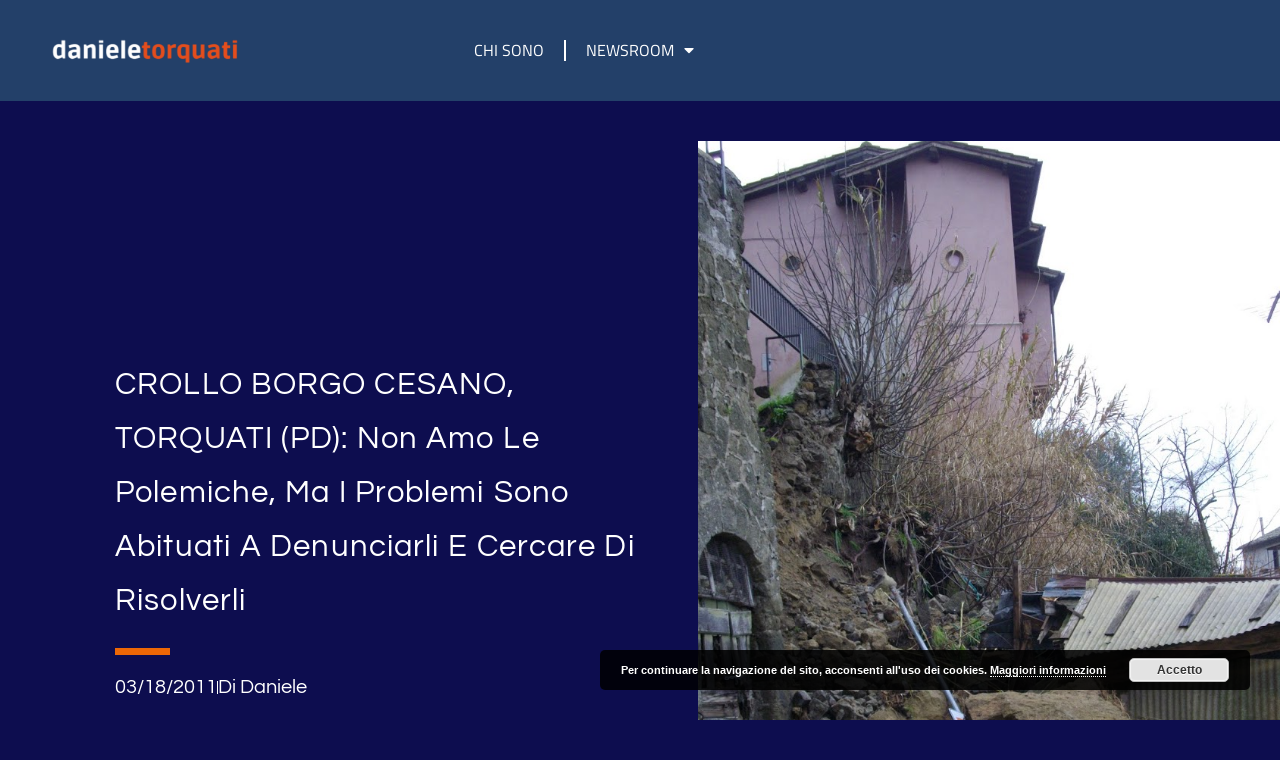

--- FILE ---
content_type: text/css
request_url: http://www.danieletorquati.it/wp-content/uploads/elementor/css/post-5796.css?ver=1769268109
body_size: 1382
content:
.elementor-5796 .elementor-element.elementor-element-3f8e559c > .elementor-container > .elementor-column > .elementor-widget-wrap{align-content:center;align-items:center;}.elementor-5796 .elementor-element.elementor-element-3f8e559c:not(.elementor-motion-effects-element-type-background), .elementor-5796 .elementor-element.elementor-element-3f8e559c > .elementor-motion-effects-container > .elementor-motion-effects-layer{background-color:#234069;}.elementor-5796 .elementor-element.elementor-element-3f8e559c > .elementor-container{min-height:14vh;}.elementor-5796 .elementor-element.elementor-element-3f8e559c{transition:background 0.3s, border 0.3s, border-radius 0.3s, box-shadow 0.3s;padding:0% 4% 0% 4%;}.elementor-5796 .elementor-element.elementor-element-3f8e559c > .elementor-background-overlay{transition:background 0.3s, border-radius 0.3s, opacity 0.3s;}.elementor-widget-theme-site-logo .widget-image-caption{color:var( --e-global-color-text );font-family:var( --e-global-typography-text-font-family ), Sans-serif;font-size:var( --e-global-typography-text-font-size );font-weight:var( --e-global-typography-text-font-weight );text-transform:var( --e-global-typography-text-text-transform );font-style:var( --e-global-typography-text-font-style );line-height:var( --e-global-typography-text-line-height );letter-spacing:var( --e-global-typography-text-letter-spacing );}.elementor-5796 .elementor-element.elementor-element-2f691492{text-align:start;}.elementor-5796 .elementor-element.elementor-element-2f691492 img{width:188px;}.elementor-5796 .elementor-element.elementor-element-6ff779b8.elementor-column > .elementor-widget-wrap{justify-content:space-between;}.elementor-5796 .elementor-element.elementor-element-6ff779b8 > .elementor-element-populated{padding:0% 0% 0% 6%;}.elementor-widget-nav-menu .elementor-nav-menu .elementor-item{font-family:var( --e-global-typography-primary-font-family ), Sans-serif;font-size:var( --e-global-typography-primary-font-size );font-weight:var( --e-global-typography-primary-font-weight );text-transform:var( --e-global-typography-primary-text-transform );font-style:var( --e-global-typography-primary-font-style );line-height:var( --e-global-typography-primary-line-height );letter-spacing:var( --e-global-typography-primary-letter-spacing );}.elementor-widget-nav-menu .elementor-nav-menu--main .elementor-item{color:var( --e-global-color-text );fill:var( --e-global-color-text );}.elementor-widget-nav-menu .elementor-nav-menu--main .elementor-item:hover,
					.elementor-widget-nav-menu .elementor-nav-menu--main .elementor-item.elementor-item-active,
					.elementor-widget-nav-menu .elementor-nav-menu--main .elementor-item.highlighted,
					.elementor-widget-nav-menu .elementor-nav-menu--main .elementor-item:focus{color:var( --e-global-color-accent );fill:var( --e-global-color-accent );}.elementor-widget-nav-menu .elementor-nav-menu--main:not(.e--pointer-framed) .elementor-item:before,
					.elementor-widget-nav-menu .elementor-nav-menu--main:not(.e--pointer-framed) .elementor-item:after{background-color:var( --e-global-color-accent );}.elementor-widget-nav-menu .e--pointer-framed .elementor-item:before,
					.elementor-widget-nav-menu .e--pointer-framed .elementor-item:after{border-color:var( --e-global-color-accent );}.elementor-widget-nav-menu{--e-nav-menu-divider-color:var( --e-global-color-text );}.elementor-widget-nav-menu .elementor-nav-menu--dropdown .elementor-item, .elementor-widget-nav-menu .elementor-nav-menu--dropdown  .elementor-sub-item{font-family:var( --e-global-typography-accent-font-family ), Sans-serif;font-size:var( --e-global-typography-accent-font-size );font-weight:var( --e-global-typography-accent-font-weight );text-transform:var( --e-global-typography-accent-text-transform );font-style:var( --e-global-typography-accent-font-style );letter-spacing:var( --e-global-typography-accent-letter-spacing );}.elementor-5796 .elementor-element.elementor-element-7578de6 .elementor-menu-toggle{margin:0 auto;}.elementor-5796 .elementor-element.elementor-element-7578de6 .elementor-nav-menu .elementor-item{font-family:"Titillium Web", Sans-serif;font-size:16px;font-weight:400;text-transform:uppercase;font-style:normal;line-height:32px;letter-spacing:0px;}.elementor-5796 .elementor-element.elementor-element-7578de6 .elementor-nav-menu--main .elementor-item:hover,
					.elementor-5796 .elementor-element.elementor-element-7578de6 .elementor-nav-menu--main .elementor-item.elementor-item-active,
					.elementor-5796 .elementor-element.elementor-element-7578de6 .elementor-nav-menu--main .elementor-item.highlighted,
					.elementor-5796 .elementor-element.elementor-element-7578de6 .elementor-nav-menu--main .elementor-item:focus{color:#ED6706;fill:#ED6706;}.elementor-5796 .elementor-element.elementor-element-7578de6{--e-nav-menu-divider-content:"";--e-nav-menu-divider-style:solid;}.elementor-5796 .elementor-element.elementor-element-7578de6 .e--pointer-framed .elementor-item:before{border-width:0px;}.elementor-5796 .elementor-element.elementor-element-7578de6 .e--pointer-framed.e--animation-draw .elementor-item:before{border-width:0 0 0px 0px;}.elementor-5796 .elementor-element.elementor-element-7578de6 .e--pointer-framed.e--animation-draw .elementor-item:after{border-width:0px 0px 0 0;}.elementor-5796 .elementor-element.elementor-element-7578de6 .e--pointer-framed.e--animation-corners .elementor-item:before{border-width:0px 0 0 0px;}.elementor-5796 .elementor-element.elementor-element-7578de6 .e--pointer-framed.e--animation-corners .elementor-item:after{border-width:0 0px 0px 0;}.elementor-5796 .elementor-element.elementor-element-7578de6 .e--pointer-underline .elementor-item:after,
					 .elementor-5796 .elementor-element.elementor-element-7578de6 .e--pointer-overline .elementor-item:before,
					 .elementor-5796 .elementor-element.elementor-element-7578de6 .e--pointer-double-line .elementor-item:before,
					 .elementor-5796 .elementor-element.elementor-element-7578de6 .e--pointer-double-line .elementor-item:after{height:0px;}.elementor-5796 .elementor-element.elementor-element-7578de6 div.elementor-menu-toggle{color:#FFFFFF;}.elementor-5796 .elementor-element.elementor-element-7578de6 div.elementor-menu-toggle svg{fill:#FFFFFF;}.elementor-theme-builder-content-area{height:400px;}.elementor-location-header:before, .elementor-location-footer:before{content:"";display:table;clear:both;}@media(max-width:1024px){.elementor-5796 .elementor-element.elementor-element-3f8e559c > .elementor-container{min-height:8vh;}.elementor-5796 .elementor-element.elementor-element-3f8e559c{padding:0% 3% 0% 3%;}.elementor-widget-theme-site-logo .widget-image-caption{font-size:var( --e-global-typography-text-font-size );line-height:var( --e-global-typography-text-line-height );letter-spacing:var( --e-global-typography-text-letter-spacing );}.elementor-5796 .elementor-element.elementor-element-6ff779b8.elementor-column > .elementor-widget-wrap{justify-content:flex-end;}.elementor-widget-nav-menu .elementor-nav-menu .elementor-item{font-size:var( --e-global-typography-primary-font-size );line-height:var( --e-global-typography-primary-line-height );letter-spacing:var( --e-global-typography-primary-letter-spacing );}.elementor-widget-nav-menu .elementor-nav-menu--dropdown .elementor-item, .elementor-widget-nav-menu .elementor-nav-menu--dropdown  .elementor-sub-item{font-size:var( --e-global-typography-accent-font-size );letter-spacing:var( --e-global-typography-accent-letter-spacing );}.elementor-5796 .elementor-element.elementor-element-7578de6 .elementor-nav-menu .elementor-item{font-size:20px;line-height:24px;}}@media(max-width:767px){.elementor-5796 .elementor-element.elementor-element-3f8e559c > .elementor-container{min-height:10vh;}.elementor-5796 .elementor-element.elementor-element-3f8e559c{padding:0% 6% 0% 6%;}.elementor-5796 .elementor-element.elementor-element-2d37dd6a{width:52%;}.elementor-bc-flex-widget .elementor-5796 .elementor-element.elementor-element-2d37dd6a.elementor-column .elementor-widget-wrap{align-items:flex-start;}.elementor-5796 .elementor-element.elementor-element-2d37dd6a.elementor-column.elementor-element[data-element_type="column"] > .elementor-widget-wrap.elementor-element-populated{align-content:flex-start;align-items:flex-start;}.elementor-widget-theme-site-logo .widget-image-caption{font-size:var( --e-global-typography-text-font-size );line-height:var( --e-global-typography-text-line-height );letter-spacing:var( --e-global-typography-text-letter-spacing );}.elementor-5796 .elementor-element.elementor-element-6ff779b8{width:46%;}.elementor-bc-flex-widget .elementor-5796 .elementor-element.elementor-element-6ff779b8.elementor-column .elementor-widget-wrap{align-items:flex-start;}.elementor-5796 .elementor-element.elementor-element-6ff779b8.elementor-column.elementor-element[data-element_type="column"] > .elementor-widget-wrap.elementor-element-populated{align-content:flex-start;align-items:flex-start;}.elementor-widget-nav-menu .elementor-nav-menu .elementor-item{font-size:var( --e-global-typography-primary-font-size );line-height:var( --e-global-typography-primary-line-height );letter-spacing:var( --e-global-typography-primary-letter-spacing );}.elementor-widget-nav-menu .elementor-nav-menu--dropdown .elementor-item, .elementor-widget-nav-menu .elementor-nav-menu--dropdown  .elementor-sub-item{font-size:var( --e-global-typography-accent-font-size );letter-spacing:var( --e-global-typography-accent-letter-spacing );}.elementor-5796 .elementor-element.elementor-element-7578de6 .elementor-nav-menu .elementor-item{font-size:15px;}}@media(min-width:768px){.elementor-5796 .elementor-element.elementor-element-2d37dd6a{width:30%;}.elementor-5796 .elementor-element.elementor-element-6ff779b8{width:70%;}}@media(max-width:1024px) and (min-width:768px){.elementor-5796 .elementor-element.elementor-element-2d37dd6a{width:35%;}.elementor-5796 .elementor-element.elementor-element-6ff779b8{width:65%;}}/* Start custom CSS for nav-menu, class: .elementor-element-7578de6 */button.sub-menu-toggle {
  display: none;
}/* End custom CSS */

--- FILE ---
content_type: text/css
request_url: http://www.danieletorquati.it/wp-content/uploads/elementor/css/post-5789.css?ver=1769268109
body_size: 2830
content:
.elementor-5789 .elementor-element.elementor-element-3bac6d3{padding:50px 70px 50px 70px;}.elementor-5789 .elementor-element.elementor-element-e91d1a0 > .elementor-widget-container{padding:0px 30px 0px 0px;}.elementor-5789 .elementor-element.elementor-element-05a908f:not(.elementor-motion-effects-element-type-background) > .elementor-widget-wrap, .elementor-5789 .elementor-element.elementor-element-05a908f > .elementor-widget-wrap > .elementor-motion-effects-container > .elementor-motion-effects-layer{background-color:#FFFFFF;}.elementor-5789 .elementor-element.elementor-element-05a908f > .elementor-element-populated{transition:background 0.3s, border 0.3s, border-radius 0.3s, box-shadow 0.3s;padding:0px 0px 0px 0px;}.elementor-5789 .elementor-element.elementor-element-05a908f > .elementor-element-populated > .elementor-background-overlay{transition:background 0.3s, border-radius 0.3s, opacity 0.3s;}.elementor-widget-call-to-action .elementor-cta__title{font-family:var( --e-global-typography-primary-font-family ), Sans-serif;font-size:var( --e-global-typography-primary-font-size );font-weight:var( --e-global-typography-primary-font-weight );text-transform:var( --e-global-typography-primary-text-transform );font-style:var( --e-global-typography-primary-font-style );line-height:var( --e-global-typography-primary-line-height );letter-spacing:var( --e-global-typography-primary-letter-spacing );}.elementor-widget-call-to-action .elementor-cta__description{font-family:var( --e-global-typography-text-font-family ), Sans-serif;font-size:var( --e-global-typography-text-font-size );font-weight:var( --e-global-typography-text-font-weight );text-transform:var( --e-global-typography-text-text-transform );font-style:var( --e-global-typography-text-font-style );line-height:var( --e-global-typography-text-line-height );letter-spacing:var( --e-global-typography-text-letter-spacing );}.elementor-widget-call-to-action .elementor-cta__button{font-family:var( --e-global-typography-accent-font-family ), Sans-serif;font-size:var( --e-global-typography-accent-font-size );font-weight:var( --e-global-typography-accent-font-weight );text-transform:var( --e-global-typography-accent-text-transform );font-style:var( --e-global-typography-accent-font-style );line-height:var( --e-global-typography-accent-line-height );letter-spacing:var( --e-global-typography-accent-letter-spacing );}.elementor-widget-call-to-action .elementor-ribbon-inner{background-color:var( --e-global-color-accent );font-family:var( --e-global-typography-accent-font-family ), Sans-serif;font-size:var( --e-global-typography-accent-font-size );font-weight:var( --e-global-typography-accent-font-weight );text-transform:var( --e-global-typography-accent-text-transform );font-style:var( --e-global-typography-accent-font-style );line-height:var( --e-global-typography-accent-line-height );letter-spacing:var( --e-global-typography-accent-letter-spacing );}.elementor-5789 .elementor-element.elementor-element-17648dab .elementor-cta__content-item{transition-duration:1000ms;}.elementor-5789 .elementor-element.elementor-element-17648dab.elementor-cta--sequenced-animation .elementor-cta__content-item:nth-child(2){transition-delay:calc( 1000ms / 3 );}.elementor-5789 .elementor-element.elementor-element-17648dab.elementor-cta--sequenced-animation .elementor-cta__content-item:nth-child(3){transition-delay:calc( ( 1000ms / 3 ) * 2 );}.elementor-5789 .elementor-element.elementor-element-17648dab.elementor-cta--sequenced-animation .elementor-cta__content-item:nth-child(4){transition-delay:calc( ( 1000ms / 3 ) * 3 );}.elementor-5789 .elementor-element.elementor-element-17648dab .elementor-cta .elementor-cta__bg, .elementor-5789 .elementor-element.elementor-element-17648dab .elementor-cta .elementor-cta__bg-overlay{transition-duration:1500ms;}.elementor-5789 .elementor-element.elementor-element-17648dab > .elementor-widget-container{padding:6% 6% 0% 6%;}.elementor-5789 .elementor-element.elementor-element-17648dab .elementor-cta__content{min-height:450px;text-align:center;}.elementor-5789 .elementor-element.elementor-element-17648dab .elementor-cta:hover .elementor-cta__bg-overlay{background-color:var( --e-global-color-00d87a6 );}.elementor-widget-heading .elementor-heading-title{font-family:var( --e-global-typography-primary-font-family ), Sans-serif;font-size:var( --e-global-typography-primary-font-size );font-weight:var( --e-global-typography-primary-font-weight );text-transform:var( --e-global-typography-primary-text-transform );font-style:var( --e-global-typography-primary-font-style );line-height:var( --e-global-typography-primary-line-height );letter-spacing:var( --e-global-typography-primary-letter-spacing );color:var( --e-global-color-primary );}.elementor-5789 .elementor-element.elementor-element-582a109d > .elementor-widget-container{padding:0px 20px 0px 27px;}.elementor-5789 .elementor-element.elementor-element-582a109d .elementor-heading-title{font-family:"Roboto", Sans-serif;font-size:28px;font-weight:400;text-transform:none;font-style:normal;line-height:32px;letter-spacing:0px;color:var( --e-global-color-7d49f23 );}.elementor-widget-text-editor{font-family:var( --e-global-typography-text-font-family ), Sans-serif;font-size:var( --e-global-typography-text-font-size );font-weight:var( --e-global-typography-text-font-weight );text-transform:var( --e-global-typography-text-text-transform );font-style:var( --e-global-typography-text-font-style );line-height:var( --e-global-typography-text-line-height );letter-spacing:var( --e-global-typography-text-letter-spacing );color:var( --e-global-color-text );}.elementor-widget-text-editor.elementor-drop-cap-view-stacked .elementor-drop-cap{background-color:var( --e-global-color-primary );}.elementor-widget-text-editor.elementor-drop-cap-view-framed .elementor-drop-cap, .elementor-widget-text-editor.elementor-drop-cap-view-default .elementor-drop-cap{color:var( --e-global-color-primary );border-color:var( --e-global-color-primary );}.elementor-5789 .elementor-element.elementor-element-39b83cda > .elementor-widget-container{padding:0px 30px 0px 30px;}.elementor-5789 .elementor-element.elementor-element-39b83cda{color:var( --e-global-color-7d49f23 );}.elementor-widget-form .elementor-field-group > label, .elementor-widget-form .elementor-field-subgroup label{color:var( --e-global-color-text );}.elementor-widget-form .elementor-field-group > label{font-family:var( --e-global-typography-text-font-family ), Sans-serif;font-size:var( --e-global-typography-text-font-size );font-weight:var( --e-global-typography-text-font-weight );text-transform:var( --e-global-typography-text-text-transform );font-style:var( --e-global-typography-text-font-style );line-height:var( --e-global-typography-text-line-height );letter-spacing:var( --e-global-typography-text-letter-spacing );}.elementor-widget-form .elementor-field-type-html{color:var( --e-global-color-text );font-family:var( --e-global-typography-text-font-family ), Sans-serif;font-size:var( --e-global-typography-text-font-size );font-weight:var( --e-global-typography-text-font-weight );text-transform:var( --e-global-typography-text-text-transform );font-style:var( --e-global-typography-text-font-style );line-height:var( --e-global-typography-text-line-height );letter-spacing:var( --e-global-typography-text-letter-spacing );}.elementor-widget-form .elementor-field-group .elementor-field{color:var( --e-global-color-text );}.elementor-widget-form .elementor-field-group .elementor-field, .elementor-widget-form .elementor-field-subgroup label{font-family:var( --e-global-typography-text-font-family ), Sans-serif;font-size:var( --e-global-typography-text-font-size );font-weight:var( --e-global-typography-text-font-weight );text-transform:var( --e-global-typography-text-text-transform );font-style:var( --e-global-typography-text-font-style );line-height:var( --e-global-typography-text-line-height );letter-spacing:var( --e-global-typography-text-letter-spacing );}.elementor-widget-form .elementor-button{font-family:var( --e-global-typography-accent-font-family ), Sans-serif;font-size:var( --e-global-typography-accent-font-size );font-weight:var( --e-global-typography-accent-font-weight );text-transform:var( --e-global-typography-accent-text-transform );font-style:var( --e-global-typography-accent-font-style );line-height:var( --e-global-typography-accent-line-height );letter-spacing:var( --e-global-typography-accent-letter-spacing );}.elementor-widget-form .e-form__buttons__wrapper__button-next{background-color:var( --e-global-color-accent );}.elementor-widget-form .elementor-button[type="submit"]{background-color:var( --e-global-color-accent );}.elementor-widget-form .e-form__buttons__wrapper__button-previous{background-color:var( --e-global-color-accent );}.elementor-widget-form .elementor-message{font-family:var( --e-global-typography-text-font-family ), Sans-serif;font-size:var( --e-global-typography-text-font-size );font-weight:var( --e-global-typography-text-font-weight );text-transform:var( --e-global-typography-text-text-transform );font-style:var( --e-global-typography-text-font-style );line-height:var( --e-global-typography-text-line-height );letter-spacing:var( --e-global-typography-text-letter-spacing );}.elementor-widget-form .e-form__indicators__indicator, .elementor-widget-form .e-form__indicators__indicator__label{font-family:var( --e-global-typography-accent-font-family ), Sans-serif;font-size:var( --e-global-typography-accent-font-size );font-weight:var( --e-global-typography-accent-font-weight );text-transform:var( --e-global-typography-accent-text-transform );font-style:var( --e-global-typography-accent-font-style );line-height:var( --e-global-typography-accent-line-height );letter-spacing:var( --e-global-typography-accent-letter-spacing );}.elementor-widget-form{--e-form-steps-indicator-inactive-primary-color:var( --e-global-color-text );--e-form-steps-indicator-active-primary-color:var( --e-global-color-accent );--e-form-steps-indicator-completed-primary-color:var( --e-global-color-accent );--e-form-steps-indicator-progress-color:var( --e-global-color-accent );--e-form-steps-indicator-progress-background-color:var( --e-global-color-text );--e-form-steps-indicator-progress-meter-color:var( --e-global-color-text );}.elementor-widget-form .e-form__indicators__indicator__progress__meter{font-family:var( --e-global-typography-accent-font-family ), Sans-serif;font-size:var( --e-global-typography-accent-font-size );font-weight:var( --e-global-typography-accent-font-weight );text-transform:var( --e-global-typography-accent-text-transform );font-style:var( --e-global-typography-accent-font-style );line-height:var( --e-global-typography-accent-line-height );letter-spacing:var( --e-global-typography-accent-letter-spacing );}.elementor-5789 .elementor-element.elementor-element-46e0cbc1 > .elementor-widget-container{margin:0% 0% 0% 0%;padding:0px 30px 0px 30px;}.elementor-5789 .elementor-element.elementor-element-46e0cbc1 .elementor-field-group{padding-right:calc( 10px/2 );padding-left:calc( 10px/2 );margin-bottom:20px;}.elementor-5789 .elementor-element.elementor-element-46e0cbc1 .elementor-form-fields-wrapper{margin-left:calc( -10px/2 );margin-right:calc( -10px/2 );margin-bottom:-20px;}.elementor-5789 .elementor-element.elementor-element-46e0cbc1 .elementor-field-group.recaptcha_v3-bottomleft, .elementor-5789 .elementor-element.elementor-element-46e0cbc1 .elementor-field-group.recaptcha_v3-bottomright{margin-bottom:0;}body.rtl .elementor-5789 .elementor-element.elementor-element-46e0cbc1 .elementor-labels-inline .elementor-field-group > label{padding-left:0px;}body:not(.rtl) .elementor-5789 .elementor-element.elementor-element-46e0cbc1 .elementor-labels-inline .elementor-field-group > label{padding-right:0px;}body .elementor-5789 .elementor-element.elementor-element-46e0cbc1 .elementor-labels-above .elementor-field-group > label{padding-bottom:0px;}.elementor-5789 .elementor-element.elementor-element-46e0cbc1 .elementor-field-type-html{padding-bottom:0px;}.elementor-5789 .elementor-element.elementor-element-46e0cbc1 .elementor-field-group .elementor-field{color:var( --e-global-color-7d49f23 );}.elementor-5789 .elementor-element.elementor-element-46e0cbc1 .elementor-field-group .elementor-field, .elementor-5789 .elementor-element.elementor-element-46e0cbc1 .elementor-field-subgroup label{font-family:var( --e-global-typography-153615e-font-family ), Sans-serif;font-size:var( --e-global-typography-153615e-font-size );font-weight:var( --e-global-typography-153615e-font-weight );text-transform:var( --e-global-typography-153615e-text-transform );font-style:var( --e-global-typography-153615e-font-style );line-height:var( --e-global-typography-153615e-line-height );letter-spacing:var( --e-global-typography-153615e-letter-spacing );}.elementor-5789 .elementor-element.elementor-element-46e0cbc1 .elementor-field-group .elementor-field:not(.elementor-select-wrapper){border-color:var( --e-global-color-520b8e6 );border-width:0px 0px 1px 0px;border-radius:0px 0px 0px 0px;}.elementor-5789 .elementor-element.elementor-element-46e0cbc1 .elementor-field-group .elementor-select-wrapper select{border-color:var( --e-global-color-520b8e6 );border-width:0px 0px 1px 0px;border-radius:0px 0px 0px 0px;}.elementor-5789 .elementor-element.elementor-element-46e0cbc1 .elementor-field-group .elementor-select-wrapper::before{color:var( --e-global-color-520b8e6 );}.elementor-5789 .elementor-element.elementor-element-46e0cbc1 .e-form__buttons__wrapper__button-next{background-color:#234069;color:var( --e-global-color-primary );}.elementor-5789 .elementor-element.elementor-element-46e0cbc1 .elementor-button[type="submit"]{background-color:#234069;color:var( --e-global-color-primary );}.elementor-5789 .elementor-element.elementor-element-46e0cbc1 .elementor-button[type="submit"] svg *{fill:var( --e-global-color-primary );}.elementor-5789 .elementor-element.elementor-element-46e0cbc1 .e-form__buttons__wrapper__button-previous{background-color:#ED6706;color:#ffffff;}.elementor-5789 .elementor-element.elementor-element-46e0cbc1 .e-form__buttons__wrapper__button-next:hover{background-color:#ED6837;}.elementor-5789 .elementor-element.elementor-element-46e0cbc1 .elementor-button[type="submit"]:hover{background-color:#ED6837;}.elementor-5789 .elementor-element.elementor-element-46e0cbc1 .e-form__buttons__wrapper__button-previous:hover{color:#ffffff;}.elementor-5789 .elementor-element.elementor-element-46e0cbc1 .elementor-button{border-radius:0px 0px 0px 0px;padding:20px 35px 20px 35px;}.elementor-5789 .elementor-element.elementor-element-46e0cbc1 .elementor-message.elementor-message-success{color:var( --e-global-color-secondary );}.elementor-5789 .elementor-element.elementor-element-46e0cbc1 .elementor-message.elementor-message-danger{color:var( --e-global-color-271408a );}.elementor-5789 .elementor-element.elementor-element-46e0cbc1 .elementor-message.elementor-help-inline{color:var( --e-global-color-271408a );}.elementor-5789 .elementor-element.elementor-element-46e0cbc1{--e-form-steps-indicators-spacing:20px;--e-form-steps-indicator-padding:30px;--e-form-steps-indicator-inactive-secondary-color:#ffffff;--e-form-steps-indicator-active-secondary-color:#ffffff;--e-form-steps-indicator-completed-secondary-color:#ffffff;--e-form-steps-divider-width:1px;--e-form-steps-divider-gap:10px;}.elementor-5789 .elementor-element.elementor-element-8652106 .elementor-repeater-item-3db5781.elementor-social-icon{background-color:#FFFFFF;}.elementor-5789 .elementor-element.elementor-element-8652106 .elementor-repeater-item-3db5781.elementor-social-icon i{color:#3C5689;}.elementor-5789 .elementor-element.elementor-element-8652106 .elementor-repeater-item-3db5781.elementor-social-icon svg{fill:#3C5689;}.elementor-5789 .elementor-element.elementor-element-8652106 .elementor-repeater-item-55ed6d4.elementor-social-icon{background-color:#FFFFFF;}.elementor-5789 .elementor-element.elementor-element-8652106 .elementor-repeater-item-55ed6d4.elementor-social-icon i{color:#3C5689;}.elementor-5789 .elementor-element.elementor-element-8652106 .elementor-repeater-item-55ed6d4.elementor-social-icon svg{fill:#3C5689;}.elementor-5789 .elementor-element.elementor-element-8652106 .elementor-repeater-item-ee8a1f9.elementor-social-icon{background-color:#FFFFFF;}.elementor-5789 .elementor-element.elementor-element-8652106 .elementor-repeater-item-ee8a1f9.elementor-social-icon i{color:#3C5689;}.elementor-5789 .elementor-element.elementor-element-8652106 .elementor-repeater-item-ee8a1f9.elementor-social-icon svg{fill:#3C5689;}.elementor-5789 .elementor-element.elementor-element-8652106{--grid-template-columns:repeat(0, auto);--grid-column-gap:5px;--grid-row-gap:0px;}.elementor-5789 .elementor-element.elementor-element-8652106 .elementor-widget-container{text-align:center;}.elementor-5789 .elementor-element.elementor-element-d4f71f8 > .elementor-container > .elementor-column > .elementor-widget-wrap{align-content:center;align-items:center;}.elementor-5789 .elementor-element.elementor-element-d4f71f8 > .elementor-container{min-height:145px;}.elementor-5789 .elementor-element.elementor-element-d4f71f8{transition:background 0.3s, border 0.3s, border-radius 0.3s, box-shadow 0.3s;padding:0% 0% 0% 9%;}.elementor-5789 .elementor-element.elementor-element-d4f71f8 > .elementor-background-overlay{transition:background 0.3s, border-radius 0.3s, opacity 0.3s;}.elementor-5789 .elementor-element.elementor-element-6b4c25e5 > .elementor-widget-wrap > .elementor-widget:not(.elementor-widget__width-auto):not(.elementor-widget__width-initial):not(:last-child):not(.elementor-absolute){margin-block-end:5px;}.elementor-5789 .elementor-element.elementor-element-6b4c25e5 > .elementor-element-populated{margin:0px 0px 0px 1px;--e-column-margin-right:0px;--e-column-margin-left:1px;}.elementor-widget-theme-site-logo .widget-image-caption{color:var( --e-global-color-text );font-family:var( --e-global-typography-text-font-family ), Sans-serif;font-size:var( --e-global-typography-text-font-size );font-weight:var( --e-global-typography-text-font-weight );text-transform:var( --e-global-typography-text-text-transform );font-style:var( --e-global-typography-text-font-style );line-height:var( --e-global-typography-text-line-height );letter-spacing:var( --e-global-typography-text-letter-spacing );}.elementor-5789 .elementor-element.elementor-element-2f715310{text-align:start;}.elementor-5789 .elementor-element.elementor-element-2f715310 img{width:199px;}.elementor-5789 .elementor-element.elementor-element-6c9bf58a{color:#CFCFD7;}.elementor-5789 .elementor-element.elementor-element-97628e1:not(.elementor-motion-effects-element-type-background) > .elementor-widget-wrap, .elementor-5789 .elementor-element.elementor-element-97628e1 > .elementor-widget-wrap > .elementor-motion-effects-container > .elementor-motion-effects-layer{background-color:#234069;}.elementor-5789 .elementor-element.elementor-element-97628e1 > .elementor-widget-wrap > .elementor-widget:not(.elementor-widget__width-auto):not(.elementor-widget__width-initial):not(:last-child):not(.elementor-absolute){margin-block-end:5px;}.elementor-5789 .elementor-element.elementor-element-97628e1 > .elementor-element-populated{transition:background 0.3s, border 0.3s, border-radius 0.3s, box-shadow 0.3s;padding:0% 0% 0% 15%;}.elementor-5789 .elementor-element.elementor-element-97628e1 > .elementor-element-populated > .elementor-background-overlay{transition:background 0.3s, border-radius 0.3s, opacity 0.3s;}.elementor-5789 .elementor-element.elementor-element-6a56ff56 .elementor-heading-title{font-family:var( --e-global-typography-153615e-font-family ), Sans-serif;font-size:var( --e-global-typography-153615e-font-size );font-weight:var( --e-global-typography-153615e-font-weight );text-transform:var( --e-global-typography-153615e-text-transform );font-style:var( --e-global-typography-153615e-font-style );line-height:var( --e-global-typography-153615e-line-height );letter-spacing:var( --e-global-typography-153615e-letter-spacing );}.elementor-5789 .elementor-element.elementor-element-3d610c10{--grid-template-columns:repeat(0, auto);--icon-size:22px;--grid-column-gap:20px;--grid-row-gap:0px;}.elementor-5789 .elementor-element.elementor-element-3d610c10 .elementor-widget-container{text-align:left;}.elementor-5789 .elementor-element.elementor-element-3d610c10 .elementor-social-icon{background-color:var( --e-global-color-00d87a6 );--icon-padding:0em;}.elementor-5789 .elementor-element.elementor-element-3d610c10 .elementor-social-icon i{color:var( --e-global-color-primary );}.elementor-5789 .elementor-element.elementor-element-3d610c10 .elementor-social-icon svg{fill:var( --e-global-color-primary );}.elementor-5789 .elementor-element.elementor-element-3d610c10 .elementor-social-icon:hover i{color:var( --e-global-color-271408a );}.elementor-5789 .elementor-element.elementor-element-3d610c10 .elementor-social-icon:hover svg{fill:var( --e-global-color-271408a );}.elementor-5789 .elementor-element.elementor-element-5b33acbe:not(.elementor-motion-effects-element-type-background) > .elementor-widget-wrap, .elementor-5789 .elementor-element.elementor-element-5b33acbe > .elementor-widget-wrap > .elementor-motion-effects-container > .elementor-motion-effects-layer{background-color:#234069;}.elementor-5789 .elementor-element.elementor-element-5b33acbe > .elementor-widget-wrap > .elementor-widget:not(.elementor-widget__width-auto):not(.elementor-widget__width-initial):not(:last-child):not(.elementor-absolute){margin-block-end:5px;}.elementor-5789 .elementor-element.elementor-element-5b33acbe > .elementor-element-populated{transition:background 0.3s, border 0.3s, border-radius 0.3s, box-shadow 0.3s;padding:0% 28% 0% 0%;}.elementor-5789 .elementor-element.elementor-element-5b33acbe > .elementor-element-populated > .elementor-background-overlay{transition:background 0.3s, border-radius 0.3s, opacity 0.3s;}.elementor-widget-icon-list .elementor-icon-list-item:not(:last-child):after{border-color:var( --e-global-color-text );}.elementor-widget-icon-list .elementor-icon-list-icon i{color:var( --e-global-color-primary );}.elementor-widget-icon-list .elementor-icon-list-icon svg{fill:var( --e-global-color-primary );}.elementor-widget-icon-list .elementor-icon-list-item > .elementor-icon-list-text, .elementor-widget-icon-list .elementor-icon-list-item > a{font-family:var( --e-global-typography-text-font-family ), Sans-serif;font-size:var( --e-global-typography-text-font-size );font-weight:var( --e-global-typography-text-font-weight );text-transform:var( --e-global-typography-text-text-transform );font-style:var( --e-global-typography-text-font-style );line-height:var( --e-global-typography-text-line-height );letter-spacing:var( --e-global-typography-text-letter-spacing );}.elementor-widget-icon-list .elementor-icon-list-text{color:var( --e-global-color-secondary );}.elementor-5789 .elementor-element.elementor-element-61a49115 .elementor-icon-list-item:not(:last-child):after{content:"";border-color:var( --e-global-color-primary );}.elementor-5789 .elementor-element.elementor-element-61a49115 .elementor-icon-list-items:not(.elementor-inline-items) .elementor-icon-list-item:not(:last-child):after{border-block-start-style:solid;border-block-start-width:1px;}.elementor-5789 .elementor-element.elementor-element-61a49115 .elementor-icon-list-items.elementor-inline-items .elementor-icon-list-item:not(:last-child):after{border-inline-start-style:solid;}.elementor-5789 .elementor-element.elementor-element-61a49115 .elementor-inline-items .elementor-icon-list-item:not(:last-child):after{border-inline-start-width:1px;}.elementor-5789 .elementor-element.elementor-element-61a49115 .elementor-icon-list-icon i{transition:color 0.3s;}.elementor-5789 .elementor-element.elementor-element-61a49115 .elementor-icon-list-icon svg{transition:fill 0.3s;}.elementor-5789 .elementor-element.elementor-element-61a49115{--e-icon-list-icon-size:14px;--icon-vertical-offset:0px;}.elementor-5789 .elementor-element.elementor-element-61a49115 .elementor-icon-list-text{color:var( --e-global-color-primary );transition:color 0.3s;}.elementor-5789 .elementor-element.elementor-element-1ded846d .elementor-heading-title{font-family:var( --e-global-typography-text-font-family ), Sans-serif;font-size:var( --e-global-typography-text-font-size );font-weight:var( --e-global-typography-text-font-weight );text-transform:var( --e-global-typography-text-text-transform );font-style:var( --e-global-typography-text-font-style );line-height:var( --e-global-typography-text-line-height );letter-spacing:var( --e-global-typography-text-letter-spacing );color:var( --e-global-color-primary );}.elementor-theme-builder-content-area{height:400px;}.elementor-location-header:before, .elementor-location-footer:before{content:"";display:table;clear:both;}@media(max-width:1024px) and (min-width:768px){.elementor-5789 .elementor-element.elementor-element-6b4c25e5{width:30%;}.elementor-5789 .elementor-element.elementor-element-97628e1{width:15%;}.elementor-5789 .elementor-element.elementor-element-5b33acbe{width:55%;}}@media(max-width:1024px){.elementor-widget-call-to-action .elementor-cta__title{font-size:var( --e-global-typography-primary-font-size );line-height:var( --e-global-typography-primary-line-height );letter-spacing:var( --e-global-typography-primary-letter-spacing );}.elementor-widget-call-to-action .elementor-cta__description{font-size:var( --e-global-typography-text-font-size );line-height:var( --e-global-typography-text-line-height );letter-spacing:var( --e-global-typography-text-letter-spacing );}.elementor-widget-call-to-action .elementor-cta__button{font-size:var( --e-global-typography-accent-font-size );line-height:var( --e-global-typography-accent-line-height );letter-spacing:var( --e-global-typography-accent-letter-spacing );}.elementor-widget-call-to-action .elementor-ribbon-inner{font-size:var( --e-global-typography-accent-font-size );line-height:var( --e-global-typography-accent-line-height );letter-spacing:var( --e-global-typography-accent-letter-spacing );}.elementor-5789 .elementor-element.elementor-element-17648dab .elementor-cta__content{min-height:380px;}.elementor-widget-heading .elementor-heading-title{font-size:var( --e-global-typography-primary-font-size );line-height:var( --e-global-typography-primary-line-height );letter-spacing:var( --e-global-typography-primary-letter-spacing );}.elementor-5789 .elementor-element.elementor-element-582a109d .elementor-heading-title{font-size:20px;line-height:24px;}.elementor-widget-text-editor{font-size:var( --e-global-typography-text-font-size );line-height:var( --e-global-typography-text-line-height );letter-spacing:var( --e-global-typography-text-letter-spacing );}.elementor-widget-form .elementor-field-group > label{font-size:var( --e-global-typography-text-font-size );line-height:var( --e-global-typography-text-line-height );letter-spacing:var( --e-global-typography-text-letter-spacing );}.elementor-widget-form .elementor-field-type-html{font-size:var( --e-global-typography-text-font-size );line-height:var( --e-global-typography-text-line-height );letter-spacing:var( --e-global-typography-text-letter-spacing );}.elementor-widget-form .elementor-field-group .elementor-field, .elementor-widget-form .elementor-field-subgroup label{font-size:var( --e-global-typography-text-font-size );line-height:var( --e-global-typography-text-line-height );letter-spacing:var( --e-global-typography-text-letter-spacing );}.elementor-widget-form .elementor-button{font-size:var( --e-global-typography-accent-font-size );line-height:var( --e-global-typography-accent-line-height );letter-spacing:var( --e-global-typography-accent-letter-spacing );}.elementor-widget-form .elementor-message{font-size:var( --e-global-typography-text-font-size );line-height:var( --e-global-typography-text-line-height );letter-spacing:var( --e-global-typography-text-letter-spacing );}.elementor-widget-form .e-form__indicators__indicator, .elementor-widget-form .e-form__indicators__indicator__label{font-size:var( --e-global-typography-accent-font-size );line-height:var( --e-global-typography-accent-line-height );letter-spacing:var( --e-global-typography-accent-letter-spacing );}.elementor-widget-form .e-form__indicators__indicator__progress__meter{font-size:var( --e-global-typography-accent-font-size );line-height:var( --e-global-typography-accent-line-height );letter-spacing:var( --e-global-typography-accent-letter-spacing );}.elementor-5789 .elementor-element.elementor-element-46e0cbc1 > .elementor-widget-container{margin:0% 30% 0% 0%;}.elementor-5789 .elementor-element.elementor-element-46e0cbc1 .elementor-field-group .elementor-field, .elementor-5789 .elementor-element.elementor-element-46e0cbc1 .elementor-field-subgroup label{font-size:var( --e-global-typography-153615e-font-size );line-height:var( --e-global-typography-153615e-line-height );letter-spacing:var( --e-global-typography-153615e-letter-spacing );}.elementor-5789 .elementor-element.elementor-element-d4f71f8{padding:0% 0% 0% 3%;}.elementor-widget-theme-site-logo .widget-image-caption{font-size:var( --e-global-typography-text-font-size );line-height:var( --e-global-typography-text-line-height );letter-spacing:var( --e-global-typography-text-letter-spacing );}.elementor-5789 .elementor-element.elementor-element-97628e1 > .elementor-element-populated{padding:0% 0% 0% 10%;}.elementor-5789 .elementor-element.elementor-element-6a56ff56 .elementor-heading-title{font-size:var( --e-global-typography-153615e-font-size );line-height:var( --e-global-typography-153615e-line-height );letter-spacing:var( --e-global-typography-153615e-letter-spacing );}.elementor-5789 .elementor-element.elementor-element-3d610c10{--icon-size:18px;--grid-column-gap:6px;}.elementor-5789 .elementor-element.elementor-element-3d610c10 .elementor-social-icon{--icon-padding:0.4em;}.elementor-5789 .elementor-element.elementor-element-5b33acbe > .elementor-element-populated{padding:0% 9% 0% 0%;}.elementor-widget-icon-list .elementor-icon-list-item > .elementor-icon-list-text, .elementor-widget-icon-list .elementor-icon-list-item > a{font-size:var( --e-global-typography-text-font-size );line-height:var( --e-global-typography-text-line-height );letter-spacing:var( --e-global-typography-text-letter-spacing );}.elementor-5789 .elementor-element.elementor-element-1ded846d .elementor-heading-title{font-size:var( --e-global-typography-text-font-size );line-height:var( --e-global-typography-text-line-height );letter-spacing:var( --e-global-typography-text-letter-spacing );}}@media(max-width:767px){.elementor-widget-call-to-action .elementor-cta__title{font-size:var( --e-global-typography-primary-font-size );line-height:var( --e-global-typography-primary-line-height );letter-spacing:var( --e-global-typography-primary-letter-spacing );}.elementor-widget-call-to-action .elementor-cta__description{font-size:var( --e-global-typography-text-font-size );line-height:var( --e-global-typography-text-line-height );letter-spacing:var( --e-global-typography-text-letter-spacing );}.elementor-widget-call-to-action .elementor-cta__button{font-size:var( --e-global-typography-accent-font-size );line-height:var( --e-global-typography-accent-line-height );letter-spacing:var( --e-global-typography-accent-letter-spacing );}.elementor-widget-call-to-action .elementor-ribbon-inner{font-size:var( --e-global-typography-accent-font-size );line-height:var( --e-global-typography-accent-line-height );letter-spacing:var( --e-global-typography-accent-letter-spacing );}.elementor-5789 .elementor-element.elementor-element-17648dab .elementor-cta__content{min-height:250px;}.elementor-widget-heading .elementor-heading-title{font-size:var( --e-global-typography-primary-font-size );line-height:var( --e-global-typography-primary-line-height );letter-spacing:var( --e-global-typography-primary-letter-spacing );}.elementor-widget-text-editor{font-size:var( --e-global-typography-text-font-size );line-height:var( --e-global-typography-text-line-height );letter-spacing:var( --e-global-typography-text-letter-spacing );}.elementor-widget-form .elementor-field-group > label{font-size:var( --e-global-typography-text-font-size );line-height:var( --e-global-typography-text-line-height );letter-spacing:var( --e-global-typography-text-letter-spacing );}.elementor-widget-form .elementor-field-type-html{font-size:var( --e-global-typography-text-font-size );line-height:var( --e-global-typography-text-line-height );letter-spacing:var( --e-global-typography-text-letter-spacing );}.elementor-widget-form .elementor-field-group .elementor-field, .elementor-widget-form .elementor-field-subgroup label{font-size:var( --e-global-typography-text-font-size );line-height:var( --e-global-typography-text-line-height );letter-spacing:var( --e-global-typography-text-letter-spacing );}.elementor-widget-form .elementor-button{font-size:var( --e-global-typography-accent-font-size );line-height:var( --e-global-typography-accent-line-height );letter-spacing:var( --e-global-typography-accent-letter-spacing );}.elementor-widget-form .elementor-message{font-size:var( --e-global-typography-text-font-size );line-height:var( --e-global-typography-text-line-height );letter-spacing:var( --e-global-typography-text-letter-spacing );}.elementor-widget-form .e-form__indicators__indicator, .elementor-widget-form .e-form__indicators__indicator__label{font-size:var( --e-global-typography-accent-font-size );line-height:var( --e-global-typography-accent-line-height );letter-spacing:var( --e-global-typography-accent-letter-spacing );}.elementor-widget-form .e-form__indicators__indicator__progress__meter{font-size:var( --e-global-typography-accent-font-size );line-height:var( --e-global-typography-accent-line-height );letter-spacing:var( --e-global-typography-accent-letter-spacing );}.elementor-5789 .elementor-element.elementor-element-46e0cbc1 > .elementor-widget-container{margin:0% 0% 0% 0%;}.elementor-5789 .elementor-element.elementor-element-46e0cbc1 .elementor-field-group .elementor-field, .elementor-5789 .elementor-element.elementor-element-46e0cbc1 .elementor-field-subgroup label{font-size:var( --e-global-typography-153615e-font-size );line-height:var( --e-global-typography-153615e-line-height );letter-spacing:var( --e-global-typography-153615e-letter-spacing );}.elementor-5789 .elementor-element.elementor-element-d4f71f8 > .elementor-container{min-height:350px;}.elementor-5789 .elementor-element.elementor-element-d4f71f8{padding:0% 0% 0% 0%;}.elementor-5789 .elementor-element.elementor-element-6b4c25e5 > .elementor-element-populated{padding:0% 6% 0% 6%;}.elementor-widget-theme-site-logo .widget-image-caption{font-size:var( --e-global-typography-text-font-size );line-height:var( --e-global-typography-text-line-height );letter-spacing:var( --e-global-typography-text-letter-spacing );}.elementor-5789 .elementor-element.elementor-element-97628e1 > .elementor-element-populated{padding:0% 6% 0% 6%;}.elementor-5789 .elementor-element.elementor-element-6a56ff56 .elementor-heading-title{font-size:var( --e-global-typography-153615e-font-size );line-height:var( --e-global-typography-153615e-line-height );letter-spacing:var( --e-global-typography-153615e-letter-spacing );}.elementor-5789 .elementor-element.elementor-element-3d610c10 .elementor-social-icon{--icon-padding:0em;}.elementor-5789 .elementor-element.elementor-element-3d610c10{--grid-column-gap:20px;--grid-row-gap:0px;}.elementor-5789 .elementor-element.elementor-element-5b33acbe > .elementor-element-populated{padding:0% 6% 0% 6%;}.elementor-widget-icon-list .elementor-icon-list-item > .elementor-icon-list-text, .elementor-widget-icon-list .elementor-icon-list-item > a{font-size:var( --e-global-typography-text-font-size );line-height:var( --e-global-typography-text-line-height );letter-spacing:var( --e-global-typography-text-letter-spacing );}.elementor-5789 .elementor-element.elementor-element-1ded846d .elementor-heading-title{font-size:var( --e-global-typography-text-font-size );line-height:var( --e-global-typography-text-line-height );letter-spacing:var( --e-global-typography-text-letter-spacing );}}

--- FILE ---
content_type: text/css
request_url: http://www.danieletorquati.it/wp-content/uploads/elementor/css/post-5787.css?ver=1769268182
body_size: 2089
content:
.elementor-5787 .elementor-element.elementor-element-55f51036 > .elementor-container > .elementor-column > .elementor-widget-wrap{align-content:center;align-items:center;}.elementor-5787 .elementor-element.elementor-element-55f51036 > .elementor-container{min-height:75vh;}.elementor-5787 .elementor-element.elementor-element-55f51036{margin-top:40px;margin-bottom:0px;padding:0% 0% 0% 9%;}.elementor-5787 .elementor-element.elementor-element-222adb91 > .elementor-element-populated{padding:0% 5% 0% 0%;}.elementor-widget-theme-post-title .elementor-heading-title{font-family:var( --e-global-typography-primary-font-family ), Sans-serif;font-size:var( --e-global-typography-primary-font-size );font-weight:var( --e-global-typography-primary-font-weight );text-transform:var( --e-global-typography-primary-text-transform );font-style:var( --e-global-typography-primary-font-style );line-height:var( --e-global-typography-primary-line-height );letter-spacing:var( --e-global-typography-primary-letter-spacing );color:var( --e-global-color-primary );}.elementor-5787 .elementor-element.elementor-element-386f5823 .elementor-heading-title{font-family:"Questrial", Sans-serif;font-size:31px;font-weight:400;text-transform:capitalize;line-height:54px;letter-spacing:1.1px;}.elementor-widget-divider{--divider-color:var( --e-global-color-secondary );}.elementor-widget-divider .elementor-divider__text{color:var( --e-global-color-secondary );font-family:var( --e-global-typography-secondary-font-family ), Sans-serif;font-size:var( --e-global-typography-secondary-font-size );font-weight:var( --e-global-typography-secondary-font-weight );text-transform:var( --e-global-typography-secondary-text-transform );line-height:var( --e-global-typography-secondary-line-height );letter-spacing:var( --e-global-typography-secondary-letter-spacing );}.elementor-widget-divider.elementor-view-stacked .elementor-icon{background-color:var( --e-global-color-secondary );}.elementor-widget-divider.elementor-view-framed .elementor-icon, .elementor-widget-divider.elementor-view-default .elementor-icon{color:var( --e-global-color-secondary );border-color:var( --e-global-color-secondary );}.elementor-widget-divider.elementor-view-framed .elementor-icon, .elementor-widget-divider.elementor-view-default .elementor-icon svg{fill:var( --e-global-color-secondary );}.elementor-5787 .elementor-element.elementor-element-6f15fef5{--divider-border-style:solid;--divider-color:var( --e-global-color-accent );--divider-border-width:7px;}.elementor-5787 .elementor-element.elementor-element-6f15fef5 .elementor-divider-separator{width:55px;}.elementor-5787 .elementor-element.elementor-element-6f15fef5 .elementor-divider{padding-block-start:0px;padding-block-end:0px;}.elementor-widget-post-info .elementor-icon-list-item:not(:last-child):after{border-color:var( --e-global-color-text );}.elementor-widget-post-info .elementor-icon-list-icon i{color:var( --e-global-color-primary );}.elementor-widget-post-info .elementor-icon-list-icon svg{fill:var( --e-global-color-primary );}.elementor-widget-post-info .elementor-icon-list-text, .elementor-widget-post-info .elementor-icon-list-text a{color:var( --e-global-color-secondary );}.elementor-widget-post-info .elementor-icon-list-item{font-family:var( --e-global-typography-text-font-family ), Sans-serif;font-size:var( --e-global-typography-text-font-size );font-weight:var( --e-global-typography-text-font-weight );text-transform:var( --e-global-typography-text-text-transform );font-style:var( --e-global-typography-text-font-style );line-height:var( --e-global-typography-text-line-height );letter-spacing:var( --e-global-typography-text-letter-spacing );}.elementor-5787 .elementor-element.elementor-element-67e29d1e .elementor-icon-list-item:not(:last-child):after{content:"";height:55%;border-color:var( --e-global-color-primary );}.elementor-5787 .elementor-element.elementor-element-67e29d1e .elementor-icon-list-items:not(.elementor-inline-items) .elementor-icon-list-item:not(:last-child):after{border-top-style:solid;border-top-width:1px;}.elementor-5787 .elementor-element.elementor-element-67e29d1e .elementor-icon-list-items.elementor-inline-items .elementor-icon-list-item:not(:last-child):after{border-left-style:solid;}.elementor-5787 .elementor-element.elementor-element-67e29d1e .elementor-inline-items .elementor-icon-list-item:not(:last-child):after{border-left-width:1px;}.elementor-5787 .elementor-element.elementor-element-67e29d1e .elementor-icon-list-icon{width:14px;}.elementor-5787 .elementor-element.elementor-element-67e29d1e .elementor-icon-list-icon i{font-size:14px;}.elementor-5787 .elementor-element.elementor-element-67e29d1e .elementor-icon-list-icon svg{--e-icon-list-icon-size:14px;}.elementor-5787 .elementor-element.elementor-element-67e29d1e .elementor-icon-list-text, .elementor-5787 .elementor-element.elementor-element-67e29d1e .elementor-icon-list-text a{color:var( --e-global-color-primary );}.elementor-5787 .elementor-element.elementor-element-67e29d1e .elementor-icon-list-item{font-family:var( --e-global-typography-46ff117-font-family ), Sans-serif;font-size:var( --e-global-typography-46ff117-font-size );font-weight:var( --e-global-typography-46ff117-font-weight );text-transform:var( --e-global-typography-46ff117-text-transform );line-height:var( --e-global-typography-46ff117-line-height );letter-spacing:var( --e-global-typography-46ff117-letter-spacing );}.elementor-5787 .elementor-element.elementor-element-2290a7dd:not(.elementor-motion-effects-element-type-background) > .elementor-widget-wrap, .elementor-5787 .elementor-element.elementor-element-2290a7dd > .elementor-widget-wrap > .elementor-motion-effects-container > .elementor-motion-effects-layer{background-position:center center;background-repeat:no-repeat;background-size:cover;}.elementor-5787 .elementor-element.elementor-element-2290a7dd > .elementor-element-populated{transition:background 0.3s, border 0.3s, border-radius 0.3s, box-shadow 0.3s;}.elementor-5787 .elementor-element.elementor-element-2290a7dd > .elementor-element-populated > .elementor-background-overlay{transition:background 0.3s, border-radius 0.3s, opacity 0.3s;}.elementor-widget-image .widget-image-caption{color:var( --e-global-color-text );font-family:var( --e-global-typography-text-font-family ), Sans-serif;font-size:var( --e-global-typography-text-font-size );font-weight:var( --e-global-typography-text-font-weight );text-transform:var( --e-global-typography-text-text-transform );font-style:var( --e-global-typography-text-font-style );line-height:var( --e-global-typography-text-line-height );letter-spacing:var( --e-global-typography-text-letter-spacing );}.elementor-5787 .elementor-element.elementor-element-6b1dd945:not(.elementor-motion-effects-element-type-background), .elementor-5787 .elementor-element.elementor-element-6b1dd945 > .elementor-motion-effects-container > .elementor-motion-effects-layer{background-color:var( --e-global-color-primary );}.elementor-5787 .elementor-element.elementor-element-6b1dd945{transition:background 0.3s, border 0.3s, border-radius 0.3s, box-shadow 0.3s;padding:10% 20% 10% 20%;}.elementor-5787 .elementor-element.elementor-element-6b1dd945 > .elementor-background-overlay{transition:background 0.3s, border-radius 0.3s, opacity 0.3s;}.elementor-widget-theme-post-content{color:var( --e-global-color-text );font-family:var( --e-global-typography-text-font-family ), Sans-serif;font-size:var( --e-global-typography-text-font-size );font-weight:var( --e-global-typography-text-font-weight );text-transform:var( --e-global-typography-text-text-transform );font-style:var( --e-global-typography-text-font-style );line-height:var( --e-global-typography-text-line-height );letter-spacing:var( --e-global-typography-text-letter-spacing );}.elementor-5787 .elementor-element.elementor-element-5a61b00e{color:var( --e-global-color-7d49f23 );font-family:"Questrial", Sans-serif;font-size:18px;font-weight:300;text-transform:none;font-style:normal;line-height:21px;letter-spacing:0px;}.elementor-5787 .elementor-element.elementor-element-4b8e50a4{margin-top:15%;margin-bottom:0%;padding:0% 20% 0% 20%;}.elementor-5787 .elementor-element.elementor-element-2b3a0c66 > .elementor-widget-wrap > .elementor-widget:not(.elementor-widget__width-auto):not(.elementor-widget__width-initial):not(:last-child):not(.elementor-absolute){margin-block-end:80px;}.elementor-widget-heading .elementor-heading-title{font-family:var( --e-global-typography-primary-font-family ), Sans-serif;font-size:var( --e-global-typography-primary-font-size );font-weight:var( --e-global-typography-primary-font-weight );text-transform:var( --e-global-typography-primary-text-transform );font-style:var( --e-global-typography-primary-font-style );line-height:var( --e-global-typography-primary-line-height );letter-spacing:var( --e-global-typography-primary-letter-spacing );color:var( --e-global-color-primary );}.elementor-5787 .elementor-element.elementor-element-6b9668e6{text-align:center;}.elementor-widget-posts .elementor-button{background-color:var( --e-global-color-accent );font-family:var( --e-global-typography-accent-font-family ), Sans-serif;font-size:var( --e-global-typography-accent-font-size );font-weight:var( --e-global-typography-accent-font-weight );text-transform:var( --e-global-typography-accent-text-transform );font-style:var( --e-global-typography-accent-font-style );line-height:var( --e-global-typography-accent-line-height );letter-spacing:var( --e-global-typography-accent-letter-spacing );}.elementor-widget-posts .elementor-post__title, .elementor-widget-posts .elementor-post__title a{color:var( --e-global-color-secondary );font-family:var( --e-global-typography-primary-font-family ), Sans-serif;font-size:var( --e-global-typography-primary-font-size );font-weight:var( --e-global-typography-primary-font-weight );text-transform:var( --e-global-typography-primary-text-transform );font-style:var( --e-global-typography-primary-font-style );line-height:var( --e-global-typography-primary-line-height );letter-spacing:var( --e-global-typography-primary-letter-spacing );}.elementor-widget-posts .elementor-post__meta-data{font-family:var( --e-global-typography-secondary-font-family ), Sans-serif;font-size:var( --e-global-typography-secondary-font-size );font-weight:var( --e-global-typography-secondary-font-weight );text-transform:var( --e-global-typography-secondary-text-transform );line-height:var( --e-global-typography-secondary-line-height );letter-spacing:var( --e-global-typography-secondary-letter-spacing );}.elementor-widget-posts .elementor-post__excerpt p{font-family:var( --e-global-typography-text-font-family ), Sans-serif;font-size:var( --e-global-typography-text-font-size );font-weight:var( --e-global-typography-text-font-weight );text-transform:var( --e-global-typography-text-text-transform );font-style:var( --e-global-typography-text-font-style );line-height:var( --e-global-typography-text-line-height );letter-spacing:var( --e-global-typography-text-letter-spacing );}.elementor-widget-posts .elementor-post__read-more{color:var( --e-global-color-accent );}.elementor-widget-posts a.elementor-post__read-more{font-family:var( --e-global-typography-accent-font-family ), Sans-serif;font-size:var( --e-global-typography-accent-font-size );font-weight:var( --e-global-typography-accent-font-weight );text-transform:var( --e-global-typography-accent-text-transform );font-style:var( --e-global-typography-accent-font-style );line-height:var( --e-global-typography-accent-line-height );letter-spacing:var( --e-global-typography-accent-letter-spacing );}.elementor-widget-posts .elementor-post__card .elementor-post__badge{background-color:var( --e-global-color-accent );font-family:var( --e-global-typography-accent-font-family ), Sans-serif;font-weight:var( --e-global-typography-accent-font-weight );text-transform:var( --e-global-typography-accent-text-transform );font-style:var( --e-global-typography-accent-font-style );line-height:var( --e-global-typography-accent-line-height );letter-spacing:var( --e-global-typography-accent-letter-spacing );}.elementor-widget-posts .elementor-pagination{font-family:var( --e-global-typography-secondary-font-family ), Sans-serif;font-size:var( --e-global-typography-secondary-font-size );font-weight:var( --e-global-typography-secondary-font-weight );text-transform:var( --e-global-typography-secondary-text-transform );line-height:var( --e-global-typography-secondary-line-height );letter-spacing:var( --e-global-typography-secondary-letter-spacing );}.elementor-widget-posts .e-load-more-message{font-family:var( --e-global-typography-secondary-font-family ), Sans-serif;font-size:var( --e-global-typography-secondary-font-size );font-weight:var( --e-global-typography-secondary-font-weight );text-transform:var( --e-global-typography-secondary-text-transform );line-height:var( --e-global-typography-secondary-line-height );letter-spacing:var( --e-global-typography-secondary-letter-spacing );}.elementor-5787 .elementor-element.elementor-element-4a48eee5{--grid-row-gap:65px;--grid-column-gap:30px;}.elementor-5787 .elementor-element.elementor-element-4a48eee5 .elementor-posts-container .elementor-post__thumbnail{padding-bottom:calc( 0.8 * 100% );}.elementor-5787 .elementor-element.elementor-element-4a48eee5:after{content:"0.8";}.elementor-5787 .elementor-element.elementor-element-4a48eee5 .elementor-post__thumbnail__link{width:100%;}.elementor-5787 .elementor-element.elementor-element-4a48eee5 .elementor-post__meta-data span + span:before{content:"///";}.elementor-5787 .elementor-element.elementor-element-4a48eee5 .elementor-post{border-style:solid;border-width:0px 0px 8px 0px;background-color:var( --e-global-color-936d917 );border-color:var( --e-global-color-accent );}.elementor-5787 .elementor-element.elementor-element-4a48eee5 .elementor-post__text{padding:0px 22px 20px 22px;}.elementor-5787 .elementor-element.elementor-element-4a48eee5.elementor-posts--thumbnail-left .elementor-post__thumbnail__link{margin-right:30px;}.elementor-5787 .elementor-element.elementor-element-4a48eee5.elementor-posts--thumbnail-right .elementor-post__thumbnail__link{margin-left:30px;}.elementor-5787 .elementor-element.elementor-element-4a48eee5.elementor-posts--thumbnail-top .elementor-post__thumbnail__link{margin-bottom:30px;}.elementor-5787 .elementor-element.elementor-element-4a48eee5 .elementor-post:hover .elementor-post__thumbnail img{filter:brightness( 85% ) contrast( 100% ) saturate( 100% ) blur( 0px ) hue-rotate( 0deg );}.elementor-5787 .elementor-element.elementor-element-4a48eee5 .elementor-post__title, .elementor-5787 .elementor-element.elementor-element-4a48eee5 .elementor-post__title a{color:var( --e-global-color-7d49f23 );font-family:var( --e-global-typography-secondary-font-family ), Sans-serif;font-size:var( --e-global-typography-secondary-font-size );font-weight:var( --e-global-typography-secondary-font-weight );text-transform:var( --e-global-typography-secondary-text-transform );line-height:var( --e-global-typography-secondary-line-height );letter-spacing:var( --e-global-typography-secondary-letter-spacing );}.elementor-5787 .elementor-element.elementor-element-4a48eee5 .elementor-post__title{margin-bottom:20px;}.elementor-5787 .elementor-element.elementor-element-4a48eee5 .elementor-post__meta-data{color:var( --e-global-color-accent );font-family:var( --e-global-typography-text-font-family ), Sans-serif;font-size:var( --e-global-typography-text-font-size );font-weight:var( --e-global-typography-text-font-weight );text-transform:var( --e-global-typography-text-text-transform );font-style:var( --e-global-typography-text-font-style );line-height:var( --e-global-typography-text-line-height );letter-spacing:var( --e-global-typography-text-letter-spacing );}@media(max-width:1024px) and (min-width:768px){.elementor-5787 .elementor-element.elementor-element-222adb91{width:100%;}.elementor-5787 .elementor-element.elementor-element-2290a7dd{width:100%;}}@media(max-width:1024px){.elementor-5787 .elementor-element.elementor-element-55f51036 > .elementor-container{min-height:80vh;}.elementor-5787 .elementor-element.elementor-element-55f51036{padding:0px 0px 0px 0px;}.elementor-5787 .elementor-element.elementor-element-222adb91 > .elementor-element-populated{padding:0% 3% 0% 3%;}.elementor-widget-theme-post-title .elementor-heading-title{font-size:var( --e-global-typography-primary-font-size );line-height:var( --e-global-typography-primary-line-height );letter-spacing:var( --e-global-typography-primary-letter-spacing );}.elementor-5787 .elementor-element.elementor-element-386f5823 .elementor-heading-title{font-size:50px;line-height:55px;}.elementor-widget-divider .elementor-divider__text{font-size:var( --e-global-typography-secondary-font-size );line-height:var( --e-global-typography-secondary-line-height );letter-spacing:var( --e-global-typography-secondary-letter-spacing );}.elementor-widget-post-info .elementor-icon-list-item{font-size:var( --e-global-typography-text-font-size );line-height:var( --e-global-typography-text-line-height );letter-spacing:var( --e-global-typography-text-letter-spacing );}.elementor-5787 .elementor-element.elementor-element-67e29d1e .elementor-icon-list-item{font-size:var( --e-global-typography-46ff117-font-size );line-height:var( --e-global-typography-46ff117-line-height );letter-spacing:var( --e-global-typography-46ff117-letter-spacing );}.elementor-widget-image .widget-image-caption{font-size:var( --e-global-typography-text-font-size );line-height:var( --e-global-typography-text-line-height );letter-spacing:var( --e-global-typography-text-letter-spacing );}.elementor-5787 .elementor-element.elementor-element-6b1dd945{padding:10% 9% 10% 9%;}.elementor-widget-theme-post-content{font-size:var( --e-global-typography-text-font-size );line-height:var( --e-global-typography-text-line-height );letter-spacing:var( --e-global-typography-text-letter-spacing );}.elementor-5787 .elementor-element.elementor-element-5a61b00e{font-size:14px;}.elementor-5787 .elementor-element.elementor-element-4b8e50a4{padding:0% 9% 0% 9%;}.elementor-widget-heading .elementor-heading-title{font-size:var( --e-global-typography-primary-font-size );line-height:var( --e-global-typography-primary-line-height );letter-spacing:var( --e-global-typography-primary-letter-spacing );}.elementor-widget-posts .elementor-post__title, .elementor-widget-posts .elementor-post__title a{font-size:var( --e-global-typography-primary-font-size );line-height:var( --e-global-typography-primary-line-height );letter-spacing:var( --e-global-typography-primary-letter-spacing );}.elementor-widget-posts .elementor-post__meta-data{font-size:var( --e-global-typography-secondary-font-size );line-height:var( --e-global-typography-secondary-line-height );letter-spacing:var( --e-global-typography-secondary-letter-spacing );}.elementor-widget-posts .elementor-post__excerpt p{font-size:var( --e-global-typography-text-font-size );line-height:var( --e-global-typography-text-line-height );letter-spacing:var( --e-global-typography-text-letter-spacing );}.elementor-widget-posts a.elementor-post__read-more{font-size:var( --e-global-typography-accent-font-size );line-height:var( --e-global-typography-accent-line-height );letter-spacing:var( --e-global-typography-accent-letter-spacing );}.elementor-widget-posts .elementor-post__card .elementor-post__badge{line-height:var( --e-global-typography-accent-line-height );letter-spacing:var( --e-global-typography-accent-letter-spacing );}.elementor-widget-posts .elementor-pagination{font-size:var( --e-global-typography-secondary-font-size );line-height:var( --e-global-typography-secondary-line-height );letter-spacing:var( --e-global-typography-secondary-letter-spacing );}.elementor-widget-posts .elementor-button{font-size:var( --e-global-typography-accent-font-size );line-height:var( --e-global-typography-accent-line-height );letter-spacing:var( --e-global-typography-accent-letter-spacing );}.elementor-widget-posts .e-load-more-message{font-size:var( --e-global-typography-secondary-font-size );line-height:var( --e-global-typography-secondary-line-height );letter-spacing:var( --e-global-typography-secondary-letter-spacing );}.elementor-5787 .elementor-element.elementor-element-4a48eee5 .elementor-posts-container .elementor-post__thumbnail{padding-bottom:calc( 0.6 * 100% );}.elementor-5787 .elementor-element.elementor-element-4a48eee5:after{content:"0.6";}.elementor-5787 .elementor-element.elementor-element-4a48eee5 .elementor-post__title, .elementor-5787 .elementor-element.elementor-element-4a48eee5 .elementor-post__title a{font-size:var( --e-global-typography-secondary-font-size );line-height:var( --e-global-typography-secondary-line-height );letter-spacing:var( --e-global-typography-secondary-letter-spacing );}.elementor-5787 .elementor-element.elementor-element-4a48eee5 .elementor-post__meta-data{font-size:var( --e-global-typography-text-font-size );line-height:var( --e-global-typography-text-line-height );letter-spacing:var( --e-global-typography-text-letter-spacing );}}@media(max-width:767px){.elementor-5787 .elementor-element.elementor-element-55f51036 > .elementor-container{min-height:85vh;}.elementor-5787 .elementor-element.elementor-element-222adb91 > .elementor-element-populated{padding:0% 6% 0% 6%;}.elementor-widget-theme-post-title .elementor-heading-title{font-size:var( --e-global-typography-primary-font-size );line-height:var( --e-global-typography-primary-line-height );letter-spacing:var( --e-global-typography-primary-letter-spacing );}.elementor-5787 .elementor-element.elementor-element-386f5823 .elementor-heading-title{font-size:40px;line-height:45px;}.elementor-widget-divider .elementor-divider__text{font-size:var( --e-global-typography-secondary-font-size );line-height:var( --e-global-typography-secondary-line-height );letter-spacing:var( --e-global-typography-secondary-letter-spacing );}.elementor-widget-post-info .elementor-icon-list-item{font-size:var( --e-global-typography-text-font-size );line-height:var( --e-global-typography-text-line-height );letter-spacing:var( --e-global-typography-text-letter-spacing );}.elementor-5787 .elementor-element.elementor-element-67e29d1e .elementor-icon-list-item{font-size:var( --e-global-typography-46ff117-font-size );line-height:var( --e-global-typography-46ff117-line-height );letter-spacing:var( --e-global-typography-46ff117-letter-spacing );}.elementor-widget-image .widget-image-caption{font-size:var( --e-global-typography-text-font-size );line-height:var( --e-global-typography-text-line-height );letter-spacing:var( --e-global-typography-text-letter-spacing );}.elementor-5787 .elementor-element.elementor-element-6b1dd945{padding:15% 8% 15% 8%;}.elementor-widget-theme-post-content{font-size:var( --e-global-typography-text-font-size );line-height:var( --e-global-typography-text-line-height );letter-spacing:var( --e-global-typography-text-letter-spacing );}.elementor-5787 .elementor-element.elementor-element-4b8e50a4{margin-top:30%;margin-bottom:0%;padding:0% 8% 0% 8%;}.elementor-widget-heading .elementor-heading-title{font-size:var( --e-global-typography-primary-font-size );line-height:var( --e-global-typography-primary-line-height );letter-spacing:var( --e-global-typography-primary-letter-spacing );}.elementor-widget-posts .elementor-post__title, .elementor-widget-posts .elementor-post__title a{font-size:var( --e-global-typography-primary-font-size );line-height:var( --e-global-typography-primary-line-height );letter-spacing:var( --e-global-typography-primary-letter-spacing );}.elementor-widget-posts .elementor-post__meta-data{font-size:var( --e-global-typography-secondary-font-size );line-height:var( --e-global-typography-secondary-line-height );letter-spacing:var( --e-global-typography-secondary-letter-spacing );}.elementor-widget-posts .elementor-post__excerpt p{font-size:var( --e-global-typography-text-font-size );line-height:var( --e-global-typography-text-line-height );letter-spacing:var( --e-global-typography-text-letter-spacing );}.elementor-widget-posts a.elementor-post__read-more{font-size:var( --e-global-typography-accent-font-size );line-height:var( --e-global-typography-accent-line-height );letter-spacing:var( --e-global-typography-accent-letter-spacing );}.elementor-widget-posts .elementor-post__card .elementor-post__badge{line-height:var( --e-global-typography-accent-line-height );letter-spacing:var( --e-global-typography-accent-letter-spacing );}.elementor-widget-posts .elementor-pagination{font-size:var( --e-global-typography-secondary-font-size );line-height:var( --e-global-typography-secondary-line-height );letter-spacing:var( --e-global-typography-secondary-letter-spacing );}.elementor-widget-posts .elementor-button{font-size:var( --e-global-typography-accent-font-size );line-height:var( --e-global-typography-accent-line-height );letter-spacing:var( --e-global-typography-accent-letter-spacing );}.elementor-widget-posts .e-load-more-message{font-size:var( --e-global-typography-secondary-font-size );line-height:var( --e-global-typography-secondary-line-height );letter-spacing:var( --e-global-typography-secondary-letter-spacing );}.elementor-5787 .elementor-element.elementor-element-4a48eee5 .elementor-posts-container .elementor-post__thumbnail{padding-bottom:calc( 0.5 * 100% );}.elementor-5787 .elementor-element.elementor-element-4a48eee5:after{content:"0.5";}.elementor-5787 .elementor-element.elementor-element-4a48eee5 .elementor-post__thumbnail__link{width:100%;}.elementor-5787 .elementor-element.elementor-element-4a48eee5 .elementor-post__title, .elementor-5787 .elementor-element.elementor-element-4a48eee5 .elementor-post__title a{font-size:var( --e-global-typography-secondary-font-size );line-height:var( --e-global-typography-secondary-line-height );letter-spacing:var( --e-global-typography-secondary-letter-spacing );}.elementor-5787 .elementor-element.elementor-element-4a48eee5 .elementor-post__meta-data{font-size:var( --e-global-typography-text-font-size );line-height:var( --e-global-typography-text-line-height );letter-spacing:var( --e-global-typography-text-letter-spacing );}}